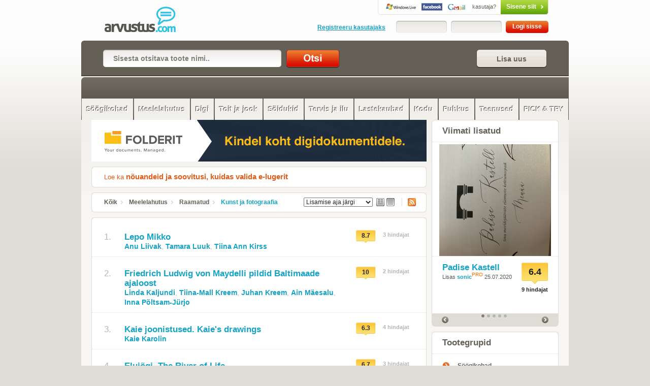

--- FILE ---
content_type: text/html; charset=utf-8
request_url: https://arvustus.com/kunsti-ja-fotoalbumid/sort/aeg/vaade/nimekiri
body_size: 10555
content:
<!DOCTYPE html PUBLIC "-//W3C//DTD XHTML 1.0 Strict//EN" "https://www.w3.org/TR/xhtml1/DTD/xhtml1-strict.dtd">
<html xmlns="https://www.w3.org/1999/xhtml" xmlns:fb="https://www.facebook.com/2008/fbml" xml:lang="et" lang="et">
<head>
<title>Kunst ja fotograafia - Arvustus.com arvustused</title>
<meta http-equiv="Content-Type" content="text/html; charset=utf-8" />
<meta http-equiv="ImageResize" content="no" />
<meta http-equiv="ImageToolbar" content="no" />
<meta property="og:url" content="https://arvustus.com/kunsti-ja-fotoalbumid" />
<meta property="og:description" content="Kunst ja fotograafia - .  Arvustused, hinnagud ja ülevaated peaaegu kõigele. Lisa ka oma arvamus!" />
<meta property="og:image" content="http://www.arvustus.com/media/images/logo.png" />
<meta property="og:title" content="Kunst ja fotograafia" />
<meta property="og:type" content="website" />
<meta property="og:site_name" content="Arvustus.com arvustused" />
<meta property="fb:admins" content="100001188849185" />
<meta name="description" content="Kunst ja fotograafia - .  Arvustused, hinnagud ja ülevaated peaaegu kõigele. Lisa ka oma arvamus!"/>
<meta name="keywords" content="künnap, sirje, kreem,, liivak,, laurits, toivo, raidmets,, karin, paulus, pählapuu, laurik-teder,, pallo, birgit, vaaro, püve,, prozes,, raigo, pajula,, jüri, andres, eilart,, navitrolla, veebip&otilde;hine, peeter, praust, triin, põltsam-jürjo, luuk,, tiina, kirss, arvustus, e-raamatud, digiraamatud, eraamatud, raamatuarvustused, raamatute arvustused, ülevaade, review"/>
<meta name="google-site-verification" content="Yr8v4a72AfQPKE5jqAjSXdm6Esar0WH_ZMZjJTFtvwQ" />
<meta name="robots" content="INDEX,FOLLOW" />
<link rel="shortcut icon" href="https://www.arvustus.com/favicon.ico"/> 
<link rel="icon" type="image/ico" href="https://www.arvustus.com/favicon.ico"/>
<link rel="apple-touch-icon" href="https://www.arvustus.com/apple-touch-icon.png"/>
<link rel="canonical" href="https://arvustus.com/kunsti-ja-fotoalbumid" />
<link href="rss/474" rel="alternate" type="application/rss+xml" title="RSS" />
<link href="https://arvustus.com/media/css/style.css" rel="stylesheet" type="text/css" />
<link href="https://arvustus.com/media/css/prettyCheckboxes.css" rel="stylesheet" type="text/css" />
<link href="https://arvustus.com/media/css/rating.css" rel="stylesheet" type="text/css" />
<script type="text/javascript" src="https://arvustus.com/media/js/css_browser_selector.js" charset="utf-8"></script>
<script type="text/javascript" src="https://ajax.googleapis.com/ajax/libs/jquery/1.6.4/jquery.min.js"></script>
<script type="text/javascript" src="https://ajax.googleapis.com/ajax/libs/jqueryui/1.8/jquery-ui.min.js"></script>
<script type="text/javascript" src="https://arvustus.com/media/js/jquery.easing.1.3.js"></script>
<script type="text/javascript" src="https://arvustus.com/media/js/jquery.anythingslider.js"></script>
<script type="text/javascript" src="https://arvustus.com/media/js/chillbox-packed.js"></script>
<script type="text/javascript" src="https://arvustus.com/media/js/jquery.ui.touch-punch.min.js"></script>
<script type="text/javascript" src="https://arvustus.com/media/js/livesearch.js"></script>
<script type="text/javascript" src="https://arvustus.com/media/js/jquery.overlabel.js"></script>
<script type="text/javascript" src="https://arvustus.com/media/js/prettyCheckboxes.js"></script>
<script type="text/javascript" src="https://arvustus.com/media/js/main.js"></script>

<script type="text/javascript">
if(document.location.protocol=='https:'){
 var Tynt=Tynt||[];Tynt.push('cOfvsk35Wr4jacacwqm_6l');Tynt.i={"ap":"Allikas: "};
 (function(){var s=document.createElement('script');s.async="async";s.type="text/javascript";s.src='https://tcr.tynt.com/ti.js';var h=document.getElementsByTagName('script')[0];h.parentNode.insertBefore(s,h);})();
}
</script>

<script type="text/javascript" charset="utf-8">
    function formatText(index, panel) {
	  return index + "";
    }

    $(function () {
    	
  	

        $('.anythingSlider').anythingSlider({
            easing: "easeInOutExpo", 
            autoPlay: true,  
            delay: 4000,  
            startStopped: true,  
            animationTime: 1000,  
            hashTags: true,
            buildNavigation: true,  
    				pauseOnHover: true,  
    				startText: "Go",
	        	stopText: "Stop", 
	        	navigationFormatter: formatText       
        });

        $("#slide-jump").click(function(){
            $('.anythingSlider').anythingSlider(6);
        });
        
					$(function(){ 
					$('[rel$=chillbox]').ChillBox(); 
					});	        



    });
</script>
<script type="text/javascript">
function clearDefault(el) {
  if (el.defaultValue==el.value) el.value = ""
}
</script>
<script type="text/javascript">
function tee(kus) {
 if (document.getElementById(kus).style.display=='') { document.getElementById(kus).style.display = 'none'; } else { document.getElementById(kus).style.display = ''; }
 }
</script>
</head>
<body>

	<script type="text/javascript">
   var http_request = false;
   function makePOSTRequest(url, parameters) {
      http_request = false;
      if (window.XMLHttpRequest) { // Mozilla, Safari,...
         http_request = new XMLHttpRequest();
         if (http_request.overrideMimeType) {
            http_request.overrideMimeType('text/html');
         }
      } else if (window.ActiveXObject) { // IE
         try {
            http_request = new ActiveXObject("Msxml2.XMLHTTP");
         } catch (e) {
            try {
               http_request = new ActiveXObject("Microsoft.XMLHTTP");
            } catch (e) {}
         }
      }
      if (!http_request) {
         alert('Cannot create XMLHTTP instance');
         return false;
      }
      
      http_request.onreadystatechange = alertContents;
      http_request.open('POST', url, true);
      http_request.setRequestHeader("Content-type", "application/x-www-form-urlencoded");
      http_request.setRequestHeader("Content-length", parameters.length);
      http_request.setRequestHeader("Connection", "close");
      http_request.send(parameters);
   }

   function alertContents() {
      if (http_request.readyState == 4) {
         if (http_request.status == 200) {
            //alert(http_request.responseText);
            result = http_request.responseText;
            document.getElementById('ratingspan').innerHTML = result;            
         } else {
            alert('There was a problem with the request.');
         }
      }
   }
   
   function get(obj) {
      var poststr = "toote_id=" + encodeURI( document.getElementById("toode").value ) +
                    "&hinnang=" + encodeURI( document.getElementById("hinnang").value ) +
                    "&user_id=" + encodeURI( document.getElementById("user_id").value ) +
                    "&session_id=" + encodeURI( document.getElementById("session_id").value );
      if (document.getElementById("variant").value) { makePOSTRequest('/post.php', poststr); }
   }


   
</script>

<div id="site-wrap">

    <div id="header">
        <h1><a href="/">Kunst ja fotograafia - Arvustus.com arvustused</a></h1>
        <div class="account-box">
		<!-- not logged in start --> 

		<div class="social-login"><a class="rpxnow" onclick="return false;"
href="https://arvustus.rpxnow.com/openid/v2/signin?token_url=http%3A%2F%2Fwww.arvustus.com/kunsti-ja-fotoalbumid"><span>kasutaja?</span>Sisene siit</a></div>
		<div class="clear"></div> 
		<div class="login"> 
			<form action="" method="post"> 
				<fieldset> 
                    					
				<div class="or-register"><a href="/registreeru/kunsti-ja-fotoalbumid">Registreeru kasutajaks</a></div> 				<div class="input-wrapper"><input type="text" class="input" value="" onfocus="clearDefault(this)" name="f_user" /></div><div class="input-wrapper"><input type="password" class="input" value="" onfocus="clearDefault(this)" name="f_pass" /></div><input type="submit" class="submit" value="Logi sisse" /> 
				</fieldset> 
			</form> 
		</div> 
		<!-- not logged in end -->      


        </div>
        <div class="clear"></div>
    </div>

    <div id="search">
      <a href="javascript:tee('lisatoode')" class="button fr"><span>Lisa uus </span></a>        		<form action="" method="post" accept-charset="UTF-8">
                  <fieldset>
                  		<input type="text" class="input" value="Sisesta otsitava toote nimi.." onfocus="clearDefault(this)" name="q"/><input name="keel" type="hidden" value="1"/><input type="hidden" name="id" value="4"/><input type="submit" value=" Otsi " class="submit" />
                   </fieldset>
             </form>     
                        		
    </div>

                <div id="nav" class="clearfix">
                	<ul>
                        <li class="all">&nbsp;</li>
                      </ul>
                    
                    <ul>
                        <li class="sub-title"><a href="/söögikohad/sort/aeg/vaade/nimekiri">Söögikohad</a>
                    <ul>
                        <li class="sub-title"><a href="/söögikohad-tallinnas/sort/aeg/vaade/nimekiri">Tallinna söögikohad</a></li>
                        <li class="sub-title"><a href="/söögikohad-tallinna-lähedal/sort/aeg/vaade/nimekiri">Söögikohad Tallinna lähedal</a></li>
                        <li class="sub-title"><a href="/pärnu-söögikohad/sort/aeg/vaade/nimekiri">Pärnu söögikohad</a></li>
                        <li class="sub-title"><a href="/haapsalu-söögikohad/sort/aeg/vaade/nimekiri">Haapsalu söögikohad</a></li>
                        <li class="sub-title"><a href="/saaremaa-söögikohad/sort/aeg/vaade/nimekiri">Saaremaa söögikohad</a></li>
                        <li class="sub-title"><a href="/hiiumaa-söögikohad/sort/aeg/vaade/nimekiri">Hiiumaa söögikohad</a></li>
                        <li class="sub-title"><a href="/söögikohad-tartus/sort/aeg/vaade/nimekiri">Tartu söögikohad</a></li>
                        <li class="sub-title"><a href="/viljandi-söögikohad/sort/aeg/vaade/nimekiri">Viljandi söögikohad</a></li>
                        <li class="sub-title"><a href="/rakvere-soogikohad/sort/aeg/vaade/nimekiri">Rakvere söögikohad</a></li>
                        <li class="sub-title"><a href="/soogikohad-jarvamaal/sort/aeg/vaade/nimekiri">Söögikohad Järvamaal</a></li>
                        <li class="sub-title"><a href="/võrumaa-söögikohad/sort/aeg/vaade/nimekiri">Võrumaa söögikohad</a></li>
                        <li class="sub-title"><a href="/söögikohad-eesti/sort/aeg/vaade/nimekiri">Söögikohad mujal Eestis</a></li>
                        <li class="sub-title"><a href="/otepää-söögikohad/sort/aeg/vaade/nimekiri">Otepää söögikohad</a></li>
                        <li class="sub-title"><a href="/kiirtoit/sort/aeg/vaade/nimekiri">Kiirtoit</a></li>
                    </ul></li>
                        <li class="sub-title"><a href="/meelelahutus/sort/aeg/vaade/nimekiri" class="selected">Meelelahutus</a>
                    <ul>
                        <li class="sub-title"><a href="/filmid/sort/aeg/vaade/nimekiri">Filmid</a></li>
                        <li class="sub-title"><a href="/seriaalid-telesaated/sort/aeg/vaade/nimekiri">Sarjad ja saated</a></li>
                        <li class="sub-title"><a href="/raamatud/sort/aeg/vaade/nimekiri" class="selected">Raamatud</a></li>
                        <li class="sub-title"><a href="/muusika/sort/aeg/vaade/nimekiri">Muusika</a></li>
                        <li class="sub-title"><a href="/teater/sort/aeg/vaade/nimekiri">Teater</a></li>
                        <li class="sub-title"><a href="/kunst/sort/aeg/vaade/nimekiri">Kunst</a></li>
                        <li class="sub-title"><a href="/üritused/sort/aeg/vaade/nimekiri">Üritused</a></li>
                        <li class="sub-title"><a href="/mängud/sort/aeg/vaade/nimekiri">Mängud</a></li>
                        <li class="sub-title"><a href="/ajakirjandus/sort/aeg/vaade/nimekiri">Ajakirjandus</a></li>
                        <li class="sub-title"><a href="/kalastus/sort/aeg/vaade/nimekiri">Kalastus</a></li>
                        <li class="sub-title"><a href="/muuseumid/sort/aeg/vaade/nimekiri">Muuseumid</a></li>
                        <li class="sub-title"><a href="/kinod/sort/aeg/vaade/nimekiri">Kinod</a></li>
                        <li class="sub-title"><a href="/teatrid/sort/aeg/vaade/nimekiri">Teatrid</a></li>
                    </ul></li>
                        <li class="sub-title"><a href="/digi/sort/aeg/vaade/nimekiri">Digi</a>
                    <ul>
                        <li class="sub-title"><a href="/mobiiltelefonid/sort/aeg/vaade/nimekiri">Mobiiltelefonid</a></li>
                        <li class="sub-title"><a href="/arvutid/sort/aeg/vaade/nimekiri">Arvutid</a></li>
                        <li class="sub-title"><a href="/videotehnika/sort/aeg/vaade/nimekiri">Videotehnika</a></li>
                        <li class="sub-title"><a href="/arvuti-lisaseadmed/sort/aeg/vaade/nimekiri">Lisaseadmed</a></li>
                        <li class="sub-title"><a href="/audiotehnika/sort/aeg/vaade/nimekiri">Audiotehnika</a></li>
                        <li class="sub-title"><a href="/fototehnika/sort/aeg/vaade/nimekiri">Fototehnika</a></li>
                        <li class="sub-title"><a href="/mängukonsoolid/sort/aeg/vaade/nimekiri">Mängukonsoolid</a></li>
                        <li class="sub-title"><a href="/mp3-mängijad/sort/aeg/vaade/nimekiri">MP3-mängijad</a></li>
                        <li class="sub-title"><a href="/gps-seadmed/sort/aeg/vaade/nimekiri">GPS-seadmed</a></li>
                        <li class="sub-title"><a href="/veebilehed/sort/aeg/vaade/nimekiri">Veebilehed</a></li>
                        <li class="sub-title"><a href="/e-lugerid/sort/aeg/vaade/nimekiri">E-lugerid</a></li>
                        <li class="sub-title"><a href="/nutikellad/sort/aeg/vaade/nimekiri">Nutikellad</a></li>
                        <li class="sub-title"><a href="/akupangad/sort/aeg/vaade/nimekiri">Akupangad</a></li>
                    </ul></li>
                        <li class="sub-title"><a href="/toit-ja-jook/sort/aeg/vaade/nimekiri">Toit ja jook</a>
                    <ul>
                        <li class="sub-title"><a href="/toit-koju/sort/aeg/vaade/nimekiri">Toit koju</a></li>
                        <li class="sub-title"><a href="/gurmeepoed/sort/aeg/vaade/nimekiri">Gurmeepoed</a></li>
                        <li class="sub-title"><a href="/liha-ja-lihatooted/sort/aeg/vaade/nimekiri">Lihatooted</a></li>
                        <li class="sub-title"><a href="/joogid/sort/aeg/vaade/nimekiri">Joogid</a></li>
                        <li class="sub-title"><a href="/maiustused/sort/aeg/vaade/nimekiri">Maiustused</a></li>
                        <li class="sub-title"><a href="/toiduõli/sort/aeg/vaade/nimekiri">Toiduõli</a></li>
                        <li class="sub-title"><a href="/puuviljad/sort/aeg/vaade/nimekiri">Puuviljad</a></li>
                        <li class="sub-title"><a href="/muslid/sort/aeg/vaade/nimekiri">Müslid</a></li>
                        <li class="sub-title"><a href="/mesi/sort/aeg/vaade/nimekiri">Mesi</a></li>
                        <li class="sub-title"><a href="/piimatooted/sort/aeg/vaade/nimekiri">Piimatooted</a></li>
                        <li class="sub-title"><a href="/pagaritooted/sort/aeg/vaade/nimekiri">Pagaritooted</a></li>
                        <li class="sub-title"><a href="/snäkid/sort/aeg/vaade/nimekiri">Snäkid</a></li>
                        <li class="sub-title"><a href="/kalatooted/sort/aeg/vaade/nimekiri">Kalatooted</a></li>
                        <li class="sub-title"><a href="/kastmed/sort/aeg/vaade/nimekiri">Kastmed</a></li>
                        <li class="sub-title"><a href="/külmutatud-tooted/sort/aeg/vaade/nimekiri">Külmutatud tooted</a></li>
                        <li class="sub-title"><a href="/hoidised/sort/aeg/vaade/nimekiri">Hoidised</a></li>
                    </ul></li>
                        <li class="sub-title"><a href="/soidukid/sort/aeg/vaade/nimekiri">Sõidukid</a>
                    <ul>
                        <li class="sub-title"><a href="/autovarustus/sort/aeg/vaade/nimekiri">Autovarustus</a></li>
                        <li class="sub-title"><a href="/sedaanid/sort/aeg/vaade/nimekiri">Sedaanid</a></li>
                        <li class="sub-title"><a href="/luukpärad/sort/aeg/vaade/nimekiri">Luukpärad</a></li>
                        <li class="sub-title"><a href="/mahtuniversaalid/sort/aeg/vaade/nimekiri">Mahtuniversaal</a></li>
                        <li class="sub-title"><a href="/universaalid/sort/aeg/vaade/nimekiri">Universaalid</a></li>
                        <li class="sub-title"><a href="/maasturid/sort/aeg/vaade/nimekiri">Maasturid</a></li>
                        <li class="sub-title"><a href="/linnamaasturid/sort/aeg/vaade/nimekiri">Linnamaasturid</a></li>
                        <li class="sub-title"><a href="/kupeed/sort/aeg/vaade/nimekiri">Kupeed</a></li>
                        <li class="sub-title"><a href="/mootorrattad/sort/aeg/vaade/nimekiri">Mootorrattad</a></li>
                    </ul></li>
                        <li class="sub-title"><a href="/tervis-ja-ilu/sort/aeg/vaade/nimekiri">Tervis ja ilu</a>
                    <ul>
                        <li class="sub-title"><a href="/spordiklubid/sort/aeg/vaade/nimekiri">Spordiklubid</a></li>
                        <li class="sub-title"><a href="/juuksurid-ja-ilusalongid/sort/aeg/vaade/nimekiri">Ilusalongid</a></li>
                        <li class="sub-title"><a href="/suuhügieen/sort/aeg/vaade/nimekiri">Suuhügieen</a></li>
                        <li class="sub-title"><a href="/dekoratiivkosmeetika/sort/aeg/vaade/nimekiri">Kosmeetika</a></li>
                        <li class="sub-title"><a href="/deodorandid/sort/aeg/vaade/nimekiri">Deodorandid</a></li>
                        <li class="sub-title"><a href="/aftershave/sort/aeg/vaade/nimekiri">Aftershave</a></li>
                        <li class="sub-title"><a href="/tualettpaberid/sort/aeg/vaade/nimekiri">Tualettpaberid</a></li>
                        <li class="sub-title"><a href="/majapidamispaber/sort/aeg/vaade/nimekiri">Majapidamispaber</a></li>
                        <li class="sub-title"><a href="/kehahooldus/sort/aeg/vaade/nimekiri">Kehahooldus</a></li>
                        <li class="sub-title"><a href="/juuksehooldus/sort/aeg/vaade/nimekiri">Juuksehooldus</a></li>
                        <li class="sub-title"><a href="/saunatarbed/sort/aeg/vaade/nimekiri">Saunatarbed</a></li>
                    </ul></li>
                        <li class="sub-title"><a href="/lastekaubad/sort/aeg/vaade/nimekiri">Lastekaubad</a>
                    <ul>
                        <li class="sub-title"><a href="/laste-mänguasjad/sort/aeg/vaade/nimekiri">Mänguasjad</a></li>
                        <li class="sub-title"><a href="/beebimonitorid/sort/aeg/vaade/nimekiri">Beebimonitorid</a></li>
                        <li class="sub-title"><a href="/mähkmed/sort/aeg/vaade/nimekiri">Mähkmed</a></li>
                        <li class="sub-title"><a href="/mähkimisalused/sort/aeg/vaade/nimekiri">Mähkimisalus</a></li>
                        <li class="sub-title"><a href="/termomeetrid/sort/aeg/vaade/nimekiri">Termomeetrid</a></li>
                        <li class="sub-title"><a href="/kärud-vankrid/sort/aeg/vaade/nimekiri">Kärud, vankrid</a></li>
                        <li class="sub-title"><a href="/söögitoolid/sort/aeg/vaade/nimekiri">Söögitoolid</a></li>
                        <li class="sub-title"><a href="/turvahällid,-turvatoolid/sort/aeg/vaade/nimekiri">Turvatoolid</a></li>
                        <li class="sub-title"><a href="/kõhukotid-kandelinad/sort/aeg/vaade/nimekiri">Kõhukotid</a></li>
                        <li class="sub-title"><a href="/ravimid-ja-apteegikaubad/sort/aeg/vaade/nimekiri">Ravimid</a></li>
                        <li class="sub-title"><a href="/beebi-salvratikud/sort/aeg/vaade/nimekiri">Beebi salvrätikud</a></li>
                        <li class="sub-title"><a href="/rinnapumbad/sort/aeg/vaade/nimekiri">Rinnapumbad</a></li>
                    </ul></li>
                        <li class="sub-title"><a href="/kodu-ehitus-ja-aed/sort/aeg/vaade/nimekiri">Kodu</a>
                    <ul>
                        <li class="sub-title"><a href="/kodumasinad/sort/aeg/vaade/nimekiri">Kodumasinad</a></li>
                        <li class="sub-title"><a href="/aiatehnika/sort/aeg/vaade/nimekiri">Aiatehnika</a></li>
                        <li class="sub-title"><a href="/ehituspoed-aiakauplused/sort/aeg/vaade/nimekiri">Ehituspoed</a></li>
                        <li class="sub-title"><a href="/mooblipoed/sort/aeg/vaade/nimekiri">Mööblipoed</a></li>
                        <li class="sub-title"><a href="/nõud/sort/aeg/vaade/nimekiri">Nõud</a></li>
                        <li class="sub-title"><a href="/lemmikloomatarbed/sort/aeg/vaade/nimekiri">Lemmikloomad</a></li>
                        <li class="sub-title"><a href="/grillimine/sort/aeg/vaade/nimekiri">Grillimine</a></li>
                        <li class="sub-title"><a href="/remondifirmad/sort/aeg/vaade/nimekiri">Remondifirmad</a></li>
                    </ul></li>
                        <li class="sub-title"><a href="/puhkus-ja-reisimine/sort/aeg/vaade/nimekiri">Puhkus</a>
                    <ul>
                        <li class="sub-title"><a href="/majutus/sort/aeg/vaade/nimekiri">Majutus</a></li>
                        <li class="sub-title"><a href="/spaad-ja-veekeskused/sort/aeg/vaade/nimekiri">Spaad</a></li>
                        <li class="sub-title"><a href="/matk-ja-sport/sort/aeg/vaade/nimekiri">Matk ja sport</a></li>
                        <li class="sub-title"><a href="/kuhu-minna-mida-teha/sort/aeg/vaade/nimekiri">Kuhu minna?</a></li>
                        <li class="sub-title"><a href="/teemapargid/sort/aeg/vaade/nimekiri">Teemapargid</a></li>
                        <li class="sub-title"><a href="/lennufirmad/sort/aeg/vaade/nimekiri">Lennufirmad</a></li>
                    </ul></li>
                        <li class="sub-title"><a href="/teenused/sort/aeg/vaade/nimekiri">Teenused</a>
                    <ul>
                        <li class="sub-title"><a href="/internet-ja-tv/sort/aeg/vaade/nimekiri">Internet ja TV</a></li>
                        <li class="sub-title"><a href="/supermarketid/sort/aeg/vaade/nimekiri">Supermarketid</a></li>
                        <li class="sub-title"><a href="/kaubanduskeskused/sort/aeg/vaade/nimekiri">Kaubanduskeskused</a></li>
                        <li class="sub-title"><a href="/toidupoed/sort/aeg/vaade/nimekiri">Toidupoed</a></li>
                        <li class="sub-title"><a href="/koolid/sort/aeg/vaade/nimekiri">Koolid</a></li>
                        <li class="sub-title"><a href="/pangad/sort/aeg/vaade/nimekiri">Pangad</a></li>
                        <li class="sub-title"><a href="/muud-teenused/sort/aeg/vaade/nimekiri">Muud teenused</a></li>
                        <li class="sub-title"><a href="/tehnikapoed/sort/aeg/vaade/nimekiri">Tehnikapoed</a></li>
                        <li class="sub-title"><a href="/veebiteenused/sort/aeg/vaade/nimekiri">Veebiteenused</a></li>
                    </ul></li>
                        <li class="sub-title"><a href="/picktry/sort/aeg/vaade/nimekiri">PICK & TRY</a>
                    <ul>
                        <li class="sub-title"><a href="/näohooldus/sort/aeg/vaade/nimekiri">Näohooldus</a></li>
                        <li class="sub-title"><a href="/kodu/sort/aeg/vaade/nimekiri">Kodu</a></li>
                    </ul></li>
                    </ul>                </div>  
                
  

    <div id="main">
        <div class="main">

				  					

					<div style="text-align: center; padding-bottom:10px; margin: 0 auto"><a href="https://www.folderit.com/et" target="_blank"><img src="/banner/folderit-arvustuse-banner.gif" border="0" alt=" "/></a></div>            	
        	
	
            <div class="breadcrumbs">
                <div class="block-top"></div>

                <div class="block">
                    <H6>Loe ka <A href="http://www.arvustus.com/millist-e-lugerit-osta">nõuandeid ja soovitusi, kuidas valida e-lugerit</A></H6>                    	<div class="clear"></div>
                </div>
                <div class="block-bottom"></div>
            </div>

            <div class="breadcrumbs">
                <div class="block-top"></div>
                <div class="block">
<script type="text/javascript">
function hyppa(targ,selObj,restore) { 
eval(targ+".location='https://arvustus.com"+selObj.options[selObj.selectedIndex].value+"'");
if (restore) selObj.selectedIndex=0;
} 
</script>
                    <div class="sort">

                                                <select name="sort" onChange="hyppa('parent',this,0)">
                                <option value="/kunsti-ja-fotoalbumid/sort/az/vaade/nimekiri">Tähestiku järjekorras</option>
                                <option value="/kunsti-ja-fotoalbumid/sort/hinne/vaade/nimekiri">Kõrgeima hinde järgi</option>
                                <option value="/kunsti-ja-fotoalbumid/sort/aeg/vaade/nimekiri" selected="selected">Lisamise aja järgi</option>
                        </select>
                    		<a href="/kunsti-ja-fotoalbumid/sort/aeg/vaade/detailne" class="vaade"><img src="/images/vaade-detailne.gif" width="16" height="16" border="0"></a><a href="/kunsti-ja-fotoalbumid/sort/aeg/vaade/nimekiri" class="vaade"><img src="/images/vaade-nimekiri-a.gif" width="16" height="16" border="0"></a>                         <a href="/rss/474" class="rss">RSS</a>                    </div>
                     <a href="/">Kõik</a> <a href="/meelelahutus">Meelelahutus</a> <a href="/raamatud">Raamatud</a> <a href="/kunsti-ja-fotoalbumid/sort/aeg/vaade/nimekiri" class="current">Kunst ja fotograafia</a>                     <div class="clear"></div>
                </div>
                <div class="block-bottom"></div>
            </div>
 
            <!-- add new product start -->

<script type="text/javascript">
<!--
function hindauut (selectedtype)
{
  document.lisaform.hinne.value = selectedtype;
  document.getElementById("lisa_rating").className="rating-stars r"+selectedtype;
}
-->
</script> 
            
            <div class="form-layout" style="display:none" id="lisatoode">
            

                <div class="block-top"></div>
                <div class="block">
                	      <div class="title">
                        <h3>Uue toote lisamiseks pead olema sisse logitud!</h3>
                      </div>
                </div>
                <div class="block-bottom"></div>
            </div>
            <!-- add new product end -->


            <!-- product groups start -->
            <div class="product-group">
              <div class="block-top"></div>
                <div class="block">
              	                	
                    <div class="product product-simple">
                        <table cellspacing="0">
                            <tr>
                                <td width="40"><span class="list-nr">1.</span></td>
                                <td class="second">
                                  <h2><a href="/anu-liivak-tamara-luuk-tiina-ann-kirss-lepo-mikko" >Lepo Mikko</a></h2>
                                  <p class="extra"><a href="/otsing/Anu Liivak" class="komm">Anu Liivak</a>, <a href="/otsing/Tamara Luuk" class="komm">Tamara Luuk</a>, <a href="/otsing/Tiina Ann Kirss" class="komm">Tiina Ann Kirss</a></p>
                                </td>
                                <td class="last"><div class="ratingbox">8.7</div><span class="rating-count">3 hindajat</span>																</td>
                            </tr>
                        </table>
                  <div class="clear"></div> 
                  </div>

                    <div class="product product-simple">
                        <table cellspacing="0">
                            <tr>
                                <td width="40"><span class="list-nr">2.</span></td>
                                <td class="second">
                                  <h2><a href="/linda-kaljundi-tiina-mall-kreem-juhan-kreem-ain-mäesalu-inna-põltsam-jürjo-friedrich-ludwig-von-maydelli-pildid-baltimaade-ajaloost" >Friedrich Ludwig von Maydelli pildid Baltimaade ajaloost</a></h2>
                                  <p class="extra"><a href="/otsing/Linda Kaljundi" class="komm">Linda Kaljundi</a>, <a href="/otsing/Tiina-Mall Kreem" class="komm">Tiina-Mall Kreem</a>, <a href="/otsing/Juhan Kreem" class="komm">Juhan Kreem</a>, <a href="/otsing/Ain Mäesalu" class="komm">Ain Mäesalu</a>, <a href="/otsing/Inna Põltsam-Jürjo" class="komm">Inna Põltsam-Jürjo</a></p>
                                </td>
                                <td class="last"><div class="ratingbox">10</div><span class="rating-count">2 hindajat</span>																</td>
                            </tr>
                        </table>
                  <div class="clear"></div> 
                  </div>

                    <div class="product product-simple">
                        <table cellspacing="0">
                            <tr>
                                <td width="40"><span class="list-nr">3.</span></td>
                                <td class="second">
                                  <h2><a href="/kaie-karolin-kaie-joonistused-kaie-s-drawings" >Kaie joonistused. Kaie's drawings</a></h2>
                                  <p class="extra"><a href="/otsing/Kaie Karolin" class="komm">Kaie Karolin</a></p>
                                </td>
                                <td class="last"><div class="ratingbox">6.3</div><span class="rating-count">4 hindajat</span>																</td>
                            </tr>
                        </table>
                  <div class="clear"></div> 
                  </div>

                    <div class="product product-simple">
                        <table cellspacing="0">
                            <tr>
                                <td width="40"><span class="list-nr">4.</span></td>
                                <td class="second">
                                  <h2><a href="/asko-künnap-elujõgi-the-river-of-life" >Elujõgi. The River of Life</a></h2>
                                  <p class="extra"><a href="/otsing/Asko Künnap" class="komm">Asko Künnap</a></p>
                                </td>
                                <td class="last"><div class="ratingbox">6.7</div><span class="rating-count">3 hindajat</span>																</td>
                            </tr>
                        </table>
                  <div class="clear"></div> 
                  </div>

                    <div class="product product-simple">
                        <table cellspacing="0">
                            <tr>
                                <td width="40"><span class="list-nr">5.</span></td>
                                <td class="second">
                                  <h2><a href="/toomas-zupping-mirjam-peil-toast-tuppa-eesti-linnakodu-lugu" >Toast tuppa. Eesti linnakodu lugu</a></h2>
                                  <p class="extra"><a href="/otsing/Toomas Zupping" class="komm">Toomas Zupping</a>, <a href="/otsing/Mirjam Peil" class="komm">Mirjam Peil</a></p>
                                </td>
                                <td class="last"><div class="ratingbox">9.3</div><span class="rating-count">6 hindajat</span>																</td>
                            </tr>
                        </table>
                  <div class="clear"></div> 
                  </div>

                    <div class="product product-simple">
                        <table cellspacing="0">
                            <tr>
                                <td width="40"><span class="list-nr">6.</span></td>
                                <td class="second">
                                  <h2><a href="/erki-korp-minu-nõmme" >Minu Nõmme</a></h2>
                                  <p class="extra"><a href="/otsing/Erki Korp" class="komm">Erki Korp</a></p>
                                </td>
                                <td class="last"><div class="ratingbox">8.7</div><span class="rating-count">3 hindajat</span>																</td>
                            </tr>
                        </table>
                  <div class="clear"></div> 
                  </div>

                    <div class="product product-simple">
                        <table cellspacing="0">
                            <tr>
                                <td width="40"><span class="list-nr">7.</span></td>
                                <td class="second">
                                  <h2><a href="/lii-pihl-reet-truuväärt-anne-untera-kuressaare-kunstis-ja-legendides-kuressaare-in-art-and-legends" >Kuressaare kunstis ja legendides. Kuressaare in art and legends</a></h2>
                                  <p class="extra"><a href="/otsing/Lii Pihl" class="komm">Lii Pihl</a>, <a href="/otsing/Reet Truuväärt" class="komm">Reet Truuväärt</a>, <a href="/otsing/Anne Untera" class="komm">Anne Untera</a></p>
                                </td>
                                <td class="last"><div class="ratingbox">10</div><span class="rating-count">2 hindajat</span>																</td>
                            </tr>
                        </table>
                  <div class="clear"></div> 
                  </div>

                    <div class="product product-simple">
                        <table cellspacing="0">
                            <tr>
                                <td width="40"><span class="list-nr">8.</span></td>
                                <td class="second">
                                  <h2><a href="/sirje-vill-rein-vill-fotoalbum-põlva-eile-ja-täna" >Fotoalbum Põlva eile ja täna</a></h2>
                                  <p class="extra"><a href="/otsing/Sirje Vill" class="komm">Sirje Vill</a>, <a href="/otsing/Rein Vill" class="komm">Rein Vill</a></p>
                                </td>
                                <td class="last">																</td>
                            </tr>
                        </table>
                  <div class="clear"></div> 
                  </div>

                    <div class="product product-simple">
                        <table cellspacing="0">
                            <tr>
                                <td width="40"><span class="list-nr">9.</span></td>
                                <td class="second">
                                  <h2><a href="/jaan-künnap-fotograafia-minu-elus" >Fotograafia minu elus</a></h2>
                                  <p class="extra"><a href="/otsing/Jaan Künnap" class="komm">Jaan Künnap</a></p>
                                </td>
                                <td class="last">																</td>
                            </tr>
                        </table>
                  <div class="clear"></div> 
                  </div>

                    <div class="product product-simple">
                        <table cellspacing="0">
                            <tr>
                                <td width="40"><span class="list-nr">10.</span></td>
                                <td class="second">
                                  <h2><a href="/valdo-praust-200-eesti-kaunimat-mõisa" >200 Eesti kaunimat mõisa</a></h2>
                                  <p class="extra"><a href="/otsing/Valdo Praust" class="komm">Valdo Praust</a></p>
                                </td>
                                <td class="last">																</td>
                            </tr>
                        </table>
                  <div class="clear"></div> 
                  </div>

                    <div class="product product-simple">
                        <table cellspacing="0">
                            <tr>
                                <td width="40"><span class="list-nr">11.</span></td>
                                <td class="second">
                                  <h2><a href="/triin-vaaro-jõulud-jutustavad" >Jõulud jutustavad</a></h2>
                                  <p class="extra"><a href="/otsing/Triin Vaaro" class="komm">Triin Vaaro</a></p>
                                </td>
                                <td class="last"><div class="ratingbox">10</div><span class="rating-count">1 hindaja</span>																</td>
                            </tr>
                        </table>
                  <div class="clear"></div> 
                  </div>

                    <div class="product product-simple">
                        <table cellspacing="0">
                            <tr>
                                <td width="40"><span class="list-nr">12.</span></td>
                                <td class="second">
                                  <h2><a href="/peeter-laurits-sild-sinna-ja-tagasi" >Sild sinna ja tagasi</a></h2>
                                  <p class="extra"><a href="/otsing/Peeter Laurits" class="komm">Peeter Laurits</a></p>
                                </td>
                                <td class="last">																</td>
                            </tr>
                        </table>
                  <div class="clear"></div> 
                  </div>

                    <div class="product product-simple">
                        <table cellspacing="0">
                            <tr>
                                <td width="40"><span class="list-nr">13.</span></td>
                                <td class="second">
                                  <h2><a href="/toivo-raidmets-karin-paulus-mööbelruum" >Mööbel+ruum</a></h2>
                                  <p class="extra"><a href="/otsing/Toivo Raidmets" class="komm">Toivo Raidmets</a>, <a href="/otsing/Karin Paulus" class="komm">Karin Paulus</a></p>
                                </td>
                                <td class="last"><div class="ratingbox">10</div><span class="rating-count">3 hindajat</span>																</td>
                            </tr>
                        </table>
                  <div class="clear"></div> 
                  </div>

                    <div class="product product-simple">
                        <table cellspacing="0">
                            <tr>
                                <td width="40"><span class="list-nr">14.</span></td>
                                <td class="second">
                                  <h2><a href="/liis-pählapuu-geomeetriline-inimene-eesti-kunstnikkude-rühma-ja-1920-1930-aastate-kunstiuuendus" >Geomeetriline inimene. Eesti kunstnikkude rühma ja 1920.-1930. aastate kunstiuuendus</a></h2>
                                  <p class="extra"><a href="/otsing/Liis Pählapuu" class="komm">Liis Pählapuu</a></p>
                                </td>
                                <td class="last"><div class="ratingbox">9.0</div><span class="rating-count">1 hindaja</span>																</td>
                            </tr>
                        </table>
                  <div class="clear"></div> 
                  </div>

                    <div class="product product-simple">
                        <table cellspacing="0">
                            <tr>
                                <td width="40"><span class="list-nr">15.</span></td>
                                <td class="second">
                                  <h2><a href="/inge-laurik-teder-sirje-pallo-jaan-oadi-pildiraamat" >Jaan Oadi pildiraamat</a></h2>
                                  <p class="extra"><a href="/otsing/Inge Laurik-Teder" class="komm">Inge Laurik-Teder</a>, <a href="/otsing/Sirje Pallo" class="komm">Sirje Pallo</a></p>
                                </td>
                                <td class="last">																</td>
                            </tr>
                        </table>
                  <div class="clear"></div> 
                  </div>

                    <div class="product product-simple">
                        <table cellspacing="0">
                            <tr>
                                <td width="40"><span class="list-nr">16.</span></td>
                                <td class="second">
                                  <h2><a href="/birgit-püve-erik-prozes-raigo-pajula-raul-mee-eesti-pressifoto-2011" >Eesti pressifoto 2011</a></h2>
                                  <p class="extra"><a href="/otsing/Birgit Püve" class="komm">Birgit Püve</a>, <a href="/otsing/Erik Prozes" class="komm">Erik Prozes</a>, <a href="/otsing/Raigo Pajula" class="komm">Raigo Pajula</a>, <a href="/otsing/Raul Mee" class="komm">Raul Mee</a></p>
                                </td>
                                <td class="last"><div class="ratingbox">6.7</div><span class="rating-count">6 hindajat</span>																</td>
                            </tr>
                        </table>
                  <div class="clear"></div> 
                  </div>

                    <div class="product product-simple">
                        <table cellspacing="0">
                            <tr>
                                <td width="40"><span class="list-nr">17.</span></td>
                                <td class="second">
                                  <h2><a href="/jüri-hain-väikene-wiiralti-raamat" >Väikene Wiiralti-raamat</a></h2>
                                  <p class="extra"><a href="/otsing/Jüri Hain" class="komm">Jüri Hain</a></p>
                                </td>
                                <td class="last"><div class="ratingbox">9.7</div><span class="rating-count">3 hindajat</span>																</td>
                            </tr>
                        </table>
                  <div class="clear"></div> 
                  </div>

                    <div class="product product-simple">
                        <table cellspacing="0">
                            <tr>
                                <td width="40"><span class="list-nr">18.</span></td>
                                <td class="second">
                                  <h2><a href="/andres-eilart-aavo-kokk-pintsliga-tõmmatud-eesti" >Pintsliga tõmmatud Eesti</a></h2>
                                  <p class="extra"><a href="/otsing/Andres Eilart" class="komm">Andres Eilart</a>, <a href="/otsing/Aavo Kokk" class="komm">Aavo Kokk</a></p>
                                </td>
                                <td class="last"><div class="ratingbox">8.6</div><span class="rating-count">5 hindajat</span>																</td>
                            </tr>
                        </table>
                  <div class="clear"></div> 
                  </div>

                    <div class="product product-simple">
                        <table cellspacing="0">
                            <tr>
                                <td width="40"><span class="list-nr">19.</span></td>
                                <td class="second">
                                  <h2><a href="/aili-vint-mereraamat-sea-book" >Mereraamat / Sea Book</a></h2>
                                  <p class="extra"><a href="/otsing/Aili Vint" class="komm">Aili Vint</a></p>
                                </td>
                                <td class="last"><div class="ratingbox">8.0</div><span class="rating-count">4 hindajat</span>																</td>
                            </tr>
                        </table>
                  <div class="clear"></div> 
                  </div>

                    <div class="product product-simple">
                        <table cellspacing="0">
                            <tr>
                                <td width="40"><span class="list-nr">20.</span></td>
                                <td class="second">
                                  <h2><a href="/navitrolla-navitrolla-neljas-raamat" >Navitrolla neljas raamat</a></h2>
                                  <p class="extra"><a href="/otsing/Navitrolla" class="komm">Navitrolla</a></p>
                                </td>
                                <td class="last"><div class="ratingbox">6.7</div><span class="rating-count">3 hindajat</span>																</td>
                            </tr>
                        </table>
                  <div class="clear"></div> 
                  </div>


              </div>
                
                    <div id="pagination">                        <div class="prev"></div>                        <p class="pagination"><span>1</span><a href="/kunsti-ja-fotoalbumid/lk/2/sort/aeg/vaade/nimekiri">2</a>                        </p>                        <div class="next"><a href="/kunsti-ja-fotoalbumid/lk/2/sort/aeg/vaade/nimekiri"></a></div>                        <div class="clear"></div>                    </div>                
                <div class="block-bottom"></div>
            </div>
            <!-- product groups end -->
            


				  

     
            
       
            <!-- featured review start -->
            <div class="featured-review">
                <div class="block-top"></div>
                <div class="block">
                    <h3>Kuum teema</h3>

                   

                    <div class="product-attributes">
                        <div class="col-1">

                            <h2><a href="/folderit-dokumendihaldus">Folderit dokumendihaldus</a></h2>
                            <div class="clear"></div>
                            <p>Veebip&otilde;hine dokumendihalduss&uuml;steem.</p>                            <a href="/folderit-dokumendihaldus" class="button button-3 fr"><span>Loe arvustusi</span></a>

                        </div>
                        
                        
                        <div class="col-2">
                            <a href="/folderit-dokumendihaldus"><img src="/files/thumbs/folderit-dokumendihaldus-ac36-8468.jpg" alt="http://www.folderit.com/et Folderit dokumendihaldus" class="featured-product-image" /></a>
                        </div>
                        <div class="clear"></div>
                    </div>                        

 

                </div>
                <div class="block-bottom"></div>
            </div>
            <!-- featured review end -->




            <div class="clear"></div>
        </div>



        <div class="sidebar">

		
							<div id="social-buttons">
		
						
					</div>
				          	






            <div class="new-featured-products">
                <div class="block-top"></div>
                <div class="block">
                    <h2 class="title">Viimati lisatud</h2>

                    <div class="anythingSlider">
                        <div class="wrapper">
                            <ul class="slider">
                            	
                                <li>
                                	<div class="image-wrap">
                                    <a href="/padise-kastell"><img src="/files/thumbs/padise-kastell-608b-21159.jpg" alt="https://m.facebook.com/PadiseKastell/ Padise Kastell" class="featured-product-image" border="0"/></a>
                                  </div>
                                    <div class="product-attributes">                        <div class="ratingbox">6.4
<div class="raters">9 hindajat</div>												</div>                         								<h2><a href="/padise-kastell">Padise Kastell</a></h2>

                                        <div>Lisas <a href="/konto/sonic" class="komm">sonic</a><div class="pro">PRO<div class="hovertip">PRO-staatus antakse arvustajatele, kes on oma sisukate kirjutistega Arvustus.com toimetusele silma jäänud.</div></div>  25.07.2020</div>
                                    </div>
                                </li>
                                <li>
                                	<div class="image-wrap">
                                    <a href="/hannes-veskimäe-vabariigi-vaenlased"><img src="/files/thumbs/hannes-veskimc3a4e-vabariigi-vaenlased-4bd1-21158.jpg" alt="Hannes Veskimäe Vabariigi vaenlased" class="featured-product-image" border="0"/></a>
                                  </div>
                                    <div class="product-attributes">                        <div class="ratingbox">9.9
<div class="raters">8 hindajat</div>												</div>                         								<h2><a href="/hannes-veskimäe-vabariigi-vaenlased" >Vabariigi vaenlased</a><br/><a href="/otsing/Hannes Veskimäe" class="komm">Hannes Veskimäe</a></h2>

                                        <div>Lisas <a href="/konto/Rein Veemees" class="komm">Rein Veemees</a> 18.02.2020</div>
                                    </div>
                                </li>
                                <li>
                                	<div class="image-wrap">
                                    <a href="/cara-hunter-pimeduse-kütkes"><img src="/files/thumbs/cara-hunter-pimeduse-kc3bctkes-08e6-21157.jpg" alt="Cara Hunter Pimeduse kütkes" class="featured-product-image" border="0"/></a>
                                  </div>
                                    <div class="product-attributes">                        <div class="ratingbox">7.6
<div class="raters">7 hindajat</div>												</div>                         								<h2><a href="/cara-hunter-pimeduse-kütkes" >Pimeduse kütkes</a><br/><a href="/otsing/Cara Hunter" class="komm">Cara Hunter</a></h2>

                                        <div>Lisas <a href="/konto/Rein Veemees" class="komm">Rein Veemees</a> 17.02.2020</div>
                                    </div>
                                </li>
                                <li>
                                	<div class="image-wrap">
                                    <a href="/pomo-restoran"><img src="/files/thumbs/tammsaare-park2c-pc3a4rnu-mnt-3-aba2-21156.jpg" alt="https://www.facebook.com/pomorestorante/ POMO Restorante" class="featured-product-image" border="0"/></a>
                                  </div>
                                    <div class="product-attributes">                        <div class="ratingbox">5.4
<div class="raters">15 hindajat</div>												</div>                         								<h2><a href="/pomo-restoran">POMO Restorante</a></h2>

                                        <div>Lisas <a href="/konto/sonic" class="komm">sonic</a><div class="pro">PRO<div class="hovertip">PRO-staatus antakse arvustajatele, kes on oma sisukate kirjutistega Arvustus.com toimetusele silma jäänud.</div></div>  17.02.2020</div>
                                    </div>
                                </li>
                                <li>
                                	<div class="image-wrap">
                                    <a href="/merit-raju-vaba-ja-metsik-julgusest-elada-oma-reeglite-järgi"><img src="/files/thumbs/merit-raju-vaba-ja-metsik-julgusest-elada-oma-reeglite-jc3a4rgi-92cd-21155.jpg" alt="Merit Raju Vaba ja metsik. Julgusest elada oma reeglite järgi." class="featured-product-image" border="0"/></a>
                                  </div>
                                    <div class="product-attributes">                        <div class="ratingbox">10
<div class="raters">3 hindajat</div>												</div>                         								<h2><a href="/merit-raju-vaba-ja-metsik-julgusest-elada-oma-reeglite-järgi" >Vaba ja metsik. Julgusest elada oma reeglite järgi.</a><br/><a href="/otsing/Merit Raju" class="komm">Merit Raju</a></h2>

                                        <div>Lisas <a href="/konto/bergeenia" class="komm">bergeenia</a> 29.01.2020</div>
                                    </div>
                                </li>
                            	


                            </ul>
                        </div>
                    </div>

                </div>
                <div class="block-bottom"></div>
            </div>



            <div class="product-groups-menu">
                <div class="block-top"></div>
                <div class="block">
                    <h2 class="title"><a href="/">Tootegrupid</a></h2>

                    <ul class="group-menu">
                        <li><a href="/söögikohad/sort/aeg/vaade/nimekiri">Söögikohad</a></li>
                        <li><a href="/meelelahutus/sort/aeg/vaade/nimekiri" class="open">Meelelahutus</a>
                    <ul class="group-menu">
                        <li><a href="/filmid/sort/aeg/vaade/nimekiri">Filmid</a></li>
                        <li><a href="/seriaalid-telesaated/sort/aeg/vaade/nimekiri">Sarjad ja saated</a></li>
                        <li><a href="/raamatud/sort/aeg/vaade/nimekiri" class="open">Raamatud</a>
                    <ul class="group-menu">
                        <li><a href="/ilukirjandus/sort/aeg/vaade/nimekiri">Ilukirjandus</a></li>
                        <li><a href="/tervis-ja-elustiil/sort/aeg/vaade/nimekiri">Tervis ja elustiil</a></li>
                        <li><a href="/elulood-ja-memuaarid/sort/aeg/vaade/nimekiri">Elulood ja memuaarid</a></li>
                        <li><a href="/kokandus/sort/aeg/vaade/nimekiri">Kokandus</a></li>
                        <li><a href="/ajalugu-ja-poliitika/sort/aeg/vaade/nimekiri">Ajalugu ja poliitika</a></li>
                        <li><a href="/reisimine-riigid-rahvad/sort/aeg/vaade/nimekiri">Reisimine, riigid ja rahvad</a></li>
                        <li><a href="/hobid/sort/aeg/vaade/nimekiri">Hobid</a></li>
                        <li><a href="/luule/sort/aeg/vaade/nimekiri">Luule</a></li>
                        <li><a href="/huumor-ja-koomiksid/sort/aeg/vaade/nimekiri">Huumor ja koomiksid</a></li>
                        <li><a href="/laste-ja-noortekirjandus/sort/aeg/vaade/nimekiri">Laste- ja noortekirjandus</a></li>
                        <li><a href="/majandus/sort/aeg/vaade/nimekiri">Majandus</a></li>
                        <li><a href="/loodus/sort/aeg/vaade/nimekiri">Loodus</a></li>
                        <li><a href="/teadus/sort/aeg/vaade/nimekiri">Teadus</a></li>
                        <li><a href="/õppekirjandus-ja-teatmeteosed/sort/aeg/vaade/nimekiri">Õppekirjandus ja teatmeteosed</a></li>
                        <li><a href="/psühholoogia/sort/aeg/vaade/nimekiri">Psühholoogia</a></li>
                        <li><a href="/filosoofia/sort/aeg/vaade/nimekiri">Filosoofia</a></li>
                        <li><a href="/kunsti-ja-fotoalbumid/sort/aeg/vaade/nimekiri" class="open">Kunst ja fotograafia</a></li>
                        <li><a href="/muusika-ja-noodid/sort/aeg/vaade/nimekiri">Muusika ja noodid</a></li>
                        <li><a href="/audioraamatud/sort/aeg/vaade/nimekiri">Audioraamatud</a></li>
                    </ul></li>
                        <li><a href="/muusika/sort/aeg/vaade/nimekiri">Muusika</a></li>
                        <li><a href="/teater/sort/aeg/vaade/nimekiri">Teater</a></li>
                        <li><a href="/kunst/sort/aeg/vaade/nimekiri">Kunst</a></li>
                        <li><a href="/üritused/sort/aeg/vaade/nimekiri">Üritused</a></li>
                        <li><a href="/mängud/sort/aeg/vaade/nimekiri">Mängud</a></li>
                        <li><a href="/ajakirjandus/sort/aeg/vaade/nimekiri">Ajakirjandus</a></li>
                        <li><a href="/kalastus/sort/aeg/vaade/nimekiri">Kalastus</a></li>
                        <li><a href="/muuseumid/sort/aeg/vaade/nimekiri">Muuseumid</a></li>
                        <li><a href="/kinod/sort/aeg/vaade/nimekiri">Kinod</a></li>
                        <li><a href="/teatrid/sort/aeg/vaade/nimekiri">Teatrid</a></li>
                    </ul></li>
                        <li><a href="/digi/sort/aeg/vaade/nimekiri">Digi</a></li>
                        <li><a href="/toit-ja-jook/sort/aeg/vaade/nimekiri">Toit ja jook</a></li>
                        <li><a href="/soidukid/sort/aeg/vaade/nimekiri">Sõidukid</a></li>
                        <li><a href="/tervis-ja-ilu/sort/aeg/vaade/nimekiri">Tervis ja ilu</a></li>
                        <li><a href="/lastekaubad/sort/aeg/vaade/nimekiri">Lastekaubad</a></li>
                        <li><a href="/kodu-ehitus-ja-aed/sort/aeg/vaade/nimekiri">Kodu ja aed</a></li>
                        <li><a href="/puhkus-ja-reisimine/sort/aeg/vaade/nimekiri">Puhkus ja reisimine</a></li>
                        <li><a href="/teenused/sort/aeg/vaade/nimekiri">Teenused</a></li>
                        <li><a href="/picktry/sort/aeg/vaade/nimekiri">PICK & TRY</a></li>
                    </ul>                        
                </div>
                <div class="block-bottom"></div>
            </div>
      
            <div class="new-reviews">
                <div class="block-top"></div>
                <div class="block">
                    <h2 class="title">Uued arvustused</h2>
                    <ol class="list">
                      <li><a href="/hapsal-dietrich/arvustus/7617" class="summary"><span>1</span>Hapsal Dietrich: Ebameeldiv tunne</a></li>
                      <li><a href="/laulasmaa-spa/arvustus/7616" class="summary"><span>2</span>Laulasmaa Spa: #puhkaeestis Hestia Hotel Laulasmaa Spa</a></li>
                      <li><a href="/vorwerk-kobold-vr300/arvustus/7615" class="summary"><span>3</span>Vorwerk Kobold VR300: vr200</a></li>
                      <li><a href="/süsi-grill-chill/arvustus/7614" class="summary"><span>4</span>SÜSI Grill & Chill: KOHUTAV</a></li>
                      <li><a href="/home4you/arvustus/7613" class="summary"><span>5</span>Home4you: Kvaliteet</a></li>
 
                    </ol>
                </div>
                <div class="block-bottom"></div>
            </div>
            


            
            <div class="product-groups-menu">
                <div class="block-top"></div>
                <div class="block">
                    <h2 class="title">Nõuanded ja soovitused</h2>

                    <ul class="group-menu">
                        <li><a href="/arvustus.com-tv">Arvustus.com TV</a></li>
                        <li><a href="/kinginimekiri">Kinginimekiri</a></li>
                        <li><a href="/kingi-õige-nimekiri-jõulusoovi-täitmine">Kinginimekiri-jõulusoovide-täitmine</a></li>
                        <li><a href="/nohu-ja-köha-vastu-aitab-inhalaator-nebulisaator">Nohu ja köha vastu aitab inhalaator, nebulisaator</a></li>
                        <li><a href="/kuidas-valida-rehve-millised-rehvid-osta">Kuidas valida rehve? Millised rehvid osta?</a></li>
                        <li><a href="/millist-e-lugerit-osta">Millist e-lugerit osta?</a></li>
                        <li><a href="/kuidas-valida-telerit">Kuidas valida telerit? Millist telekat osta?</a></li>
                        <li><a href="/kuidas-valida-monitori">Kuidas valida monitori?</a></li>
                        <li><a href="/kuidas-valida-telefoni">Kuidas valida telefoni? Millist telefoni osta?</a></li>
                        <li><a href="/kuidas-valida-sülearvutit">Kuidas valida sülearvutit?</a></li>
                        <li><a href="/kuidas-valida-tahvelarvutit">Kuidas valida tahvelarvutit?</a></li>
                        <li><a href="/kuidas-valida-printerit">Kuidas valida printerit?</a></li>
                        <li><a href="/kuidas-valida-digikaamerat">Kuidas valida digikaamerat?</a></li>
                        <li><a href="/kuidas-valida-objektiivi">Kuidas valida objektiivi?</a></li>
                        <li><a href="/kuidas-valida-kõrvaklappe">Kuidas valida kõrvaklappe?</a></li>
                        <li><a href="/millist-peegelkaamerat-osta">Millist peegelkaamerat osta?</a></li>
                        <li><a href="/millist-pesumasinat-osta">Millist pesumasinat osta?</a></li>
                        <li><a href="/kuidas-valida-pesukuivatit">Kuidas valida kuivatit? Milline pesukuivati osta?</a></li>
                        <li><a href="/robottolmuimeja">Kuidas valida robottolmuimejat? Millist robottolmuimejat osta?</a></li>
                        <li><a href="/millist-autot-osta">Millist autot osta? Autovaliku lihtsustaja aitab!</a></li>
                        <li><a href="/elektrihambahari">Elektriline hambahari</a></li>
                        <li><a href="/mida-kinkida-jõuludeks">Mida kinkida jõuludeks?</a></li>
                        <li><a href="/android-rakendused">Kasulikud Androidi rakendused</a></li>
                        <li><a href="/eesti-androidi-rakendused">Kasulikud Eesti Androidi rakendused</a></li>
                        <li><a href="/eesti-tv-ja-android-kuidas-androidiga-eesti-telekanaleid-vaadata">Eesti TV ja Android - kuidas Androidiga Eesti telekanaleid vaadata</a></li>
                        <li><a href="/ingress-eesti">Kuidas mängida Ingressi? Mänguõpetus ja nipid</a></li>
                        <li><a href="/iphone-ja-ipad-rakendused">iPhone ja iPad rakendused</a></li>
                        <li><a href="/eesti-iphone-appid-ipad-rakendused">Eesti iPhone appid, iPad rakendused</a></li>
                        <li><a href="/parim-kohv-tallinnas">Parim kohv Tallinnas</a></li>
                        <li><a href="/apple-tv-kasutamine">Apple TV kasutamine</a></li>
                        <li><a href="/millist-madratsit-osta">Millist madratsit osta?</a></li>
                        <li><a href="/milline-väline-kõvaketas-osta">Milline väline kõvaketas osta?</a></li>
                        <li><a href="/mida-osta-beebile">Mida osta beebile?</a></li>
                        <li><a href="/parimad-mac-programmid">Parimad Mac programmid</a></li>
                        <li><a href="/kuidas-valida-dokumendihaldust">Kuidas valida dokumendihaldust?</a></li>
                        <li><a href="/nutikell">Nutikell</a></li>
                        <li><a href="/milline-kohvimasin-osta">Milline kohvimasin osta?</a></li>
                        <li><a href="/kuidas-valida-kitarrikeeli">Kuidas valida kitarrikeeli?</a></li>
                    </ul>                        
                </div>
                <div class="block-bottom"></div>
            </div>
            <div class="product-groups-menu">
                <div class="block-top"></div>
                <div class="block">
                    <h2 class="title">Sisuturundus</h2>

                    <ul class="group-menu">
                        <li><a href="/kas-mobiilne-internet-jätab-desktop-arvutite-kasutamise-ajalukku">Kas mobiilne internet jätab desktop arvutite kasutamise ajalukku?</a></li>
                        <li><a href="/milline-televiisor-sobib-sinu-koju">Milline televiisor sobib Sinu koju?</a></li>
                        <li><a href="/milline-apple-arvuti-valida-kas-macbook-pro-või-macbook-air">Milline Apple arvuti valida – kas Macbook Pro või Air?</a></li>
                        <li><a href="/miks-on-oluline-kanda-tööriideid-ja-kuidas-neid-hooldada">Miks on oluline kanda tööriideid ja kuidas neid hooldada?</a></li>
                        <li><a href="/kuidas-kujundada-vannituba-kaunilt">Kuidas kujundada vannituba kaunilt?</a></li>
                        <li><a href="/nutikad-nõuanded-kuidas-valida-ja-hooldada-kodumasinaid">Nutikad nõuanded, kuidas valida ja hooldada kodumasinaid</a></li>
                        <li><a href="/millist-tüüpi-pesumasin-täidab-sinu-pere-vajadused">Millist tüüpi pesumasin täidab sinu pere vajadused?</a></li>
                    </ul>                        
                </div>
                <div class="block-bottom"></div>
            </div>
            


				  
        </div>

        <div class="clear"></div>
    </div>
    


    <div id="footer">
        <ul>
            <li><a href="/reeglid">Reeglid</a></li>            <li>|</li>            <li><a href="/kontakt">Kontakt</a></li>            <li>|</li>            <li><a href="/kkk">KKK</a></li>            <li>|</li>            <li><a href="/privaatsus">Privaatsus</a></li>                   <li>|</li>            <li><a href="/arvustus-com-soovitab"><b>Arvustus.com soovitab</b></a></li>    <li>|</li>.   <li><a href="/sisuturunduse-artikli-hind"><b>Sisuturunduse artiklid</b></a></li> 
        </ul>
        

        
        <a href="/rss" class="rss">RSS</a>

      

    
        <div class="clear"></div>
    </div>
    
            
</div>
</body>

</html>
